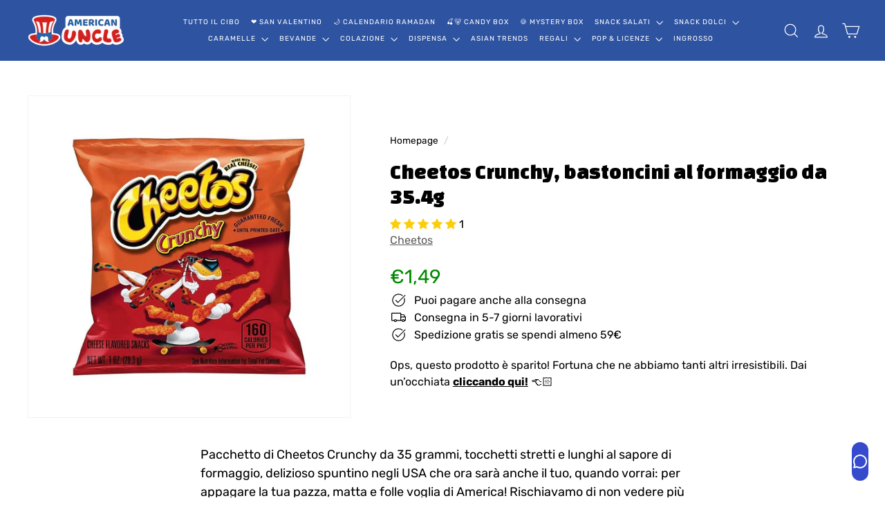

--- FILE ---
content_type: text/css
request_url: https://cdn.shopify.com/s/files/1/0658/5601/2456/files/890.b7f3ed06.storeFrontContainer.4.1.5_10190_182732947798.chunk.css
body_size: 1714
content:
.SkeletonOrder_flits_order_card__oA1Sd{border:1px solid;border-color:var(--borderColor);border-radius:5px;display:block;margin-top:10px;padding:10px;width:100%}.SkeletonOrder_flits_order_status_row__bt9Pf{align-items:center;border-bottom:1px solid;border-color:var(--borderColor);display:flex;justify-content:space-between;padding-bottom:10px}.SkeletonOrder_flits_skeleton_order_box__8AwRE{height:25px;margin:5px;position:relative;width:70px}.SkeletonOrder_flits_skeleton_order_box__8AwRE:after{animation:SkeletonOrder_SkeletonShimmerAnimation__FJoX3 .8s linear infinite alternate;background-color:#dfe3e8;border-radius:4px;bottom:0;content:" "!important;display:block;height:100%;left:0;position:absolute;right:0;top:0;width:100%}.SkeletonOrder_flits_order_detail_row__cpPpe{align-items:center;display:flex;justify-content:space-between;margin-top:10px}.SkeletonOrder_flits_text_right__hLTOw{text-align:right}.SkeletonOrder_flits_order_item_row__NbYkQ{margin-top:10px}.SkeletonOrder_flits_order_item__IMCHW{border:1px solid;border-color:var(--borderColor);border-radius:5px;display:flex;flex-wrap:wrap;margin-bottom:10px;position:relative}.SkeletonOrder_flits_order_item__IMCHW:first-of-type{margin-bottom:0}.SkeletonOrder_flits_item_img__yoYLK{align-items:center;border-right:1px solid;border-color:var(--borderColor);display:flex;height:auto;justify-content:center;min-height:100px;padding:10px;position:relative;text-align:center;width:100px}.SkeletonOrder_flits_item_details__CqGap{padding:10px;width:clac(100% - 100px)}.SkeletonOrder_flits_left__dnegO{float:left}.SkeletonOrder_flits_link__ZTkTB{color:var(--linkColor)!important}.SkeletonOrder_flits_item_title__J5DL7{margin-bottom:10px!important}.SkeletonOrder_flits_item_price__rCP2G{color:var(--contentTextColor)!important}.SkeletonOrder_flits_clearfix__bSDfc:after{clear:both;content:"";display:table}.SkeletonNavigation_flits_skeleton_account_container__u5Gkw{color:var(--contentTextColor);display:block;height:740PX;line-height:1.45;margin:30px auto;max-width:1170px;padding-left:15px;padding-right:15px;position:relative;width:100%}.SkeletonNavigation_flits_skeleton_nav__MccSK{background:#fff;border-radius:5px;float:left;height:auto;position:relative;width:242px}.SkeletonNavigation_flits_skeleton_menu_item__LgVyR{display:block;height:40px;overflow:hidden;padding:10px 15px;position:relative;width:100%}.SkeletonNavigation_flits_skeleton_header__bILHh{background:#fff;display:block;margin-bottom:30px;margin-left:auto;margin-top:15px;padding:10px;width:calc(100% - 250px)}.SkeletonNavigation_flits_skeleton_box_header__bIN2J{height:20px;margin:0 auto;position:relative;width:100%}.SkeletonNavigation_flits_skeleton_box__UM3oN{height:100%;position:relative}.SkeletonNavigation_flits_skeleton_box__UM3oN:after{animation:SkeletonNavigation_SkeletonShimmerAnimation__Zr38T .8s linear infinite alternate;background-color:#dfe3e8;border-radius:4px;bottom:0;content:" "!important;display:block;height:100%;left:0;position:absolute;right:0;top:0;width:100%}.SkeletonNavigation_flits_skeleton_box_1__WGPXy{width:100px}.SkeletonNavigation_flits_skeleton_box_2__9FCL6{width:160px}.SkeletonNavigation_flits_skeleton_box_3__ca89O,.SkeletonNavigation_flits_skeleton_box_4__reYy-{width:120px}.SkeletonNavigation_flits_skeleton_box_5__KOViG{width:105px}.SkeletonNavigation_flits_skeleton_box_6__2rDDI{width:130px}.SkeletonNavigation_flits_skeleton_box_7__5hCJF{width:120px}.SkeletonNavigation_flits_skeleton_box_8__\+Foot{width:190px}.SkeletonNavigation_flits_skeleton_box_9__5n1Ow{width:105px}.SkeletonNavigation_flits_skeleton_box_10__G4o\+j{width:160px}.SkeletonNavigation_flits_skeleton_box_11__7ykqZ{width:100px}@media screen and (max-width:992px){.SkeletonNavigation_flits_skeleton_header__bILHh,.SkeletonNavigation_flits_skeleton_nav__MccSK{width:100%}}@keyframes SkeletonNavigation_SkeletonShimmerAnimation__Zr38T{0%{opacity:.45}to{opacity:.9}}.CountrySelect_flits_country_dropdown__VpdSV{align-items:center;border-left:1px solid;border-color:var(--borderColor);bottom:0;display:flex;height:36px;justify-content:center;padding:0 10px;position:absolute;right:0;width:65px}.CountrySelect_flits_country_flag__7B1Ue{background-image:url(https://cdn.shopify.com/s/files/1/0030/7491/6461/files/flags.svg?v=1646045459)!important;background-repeat:no-repeat!important;background-size:806.25px 643.75px!important;display:inline-flex;height:18.75px!important;left:10px;pointer-events:none;position:absolute;width:25px!important}.CountrySelect_flits_select_row__dNKIB{align-items:center;display:flex;justify-content:space-between;position:absolute;width:100%}.CountrySelect_flits_input__IAcjG{align-items:center;-webkit-appearance:none;appearance:none;background:0 0;border:1px solid;border-color:var(--borderColor);border-radius:5px;color:var(--contentTextColor);cursor:auto;display:flex;font-size:15px;height:36px;justify-content:center;line-height:1.2!important;margin:0;outline:0;padding:8px 30px 8px 8px;position:relative;transition:all .3s ease;vertical-align:initial;width:100%}.CountrySelect_flits_country_dropdown__VpdSV select{opacity:0}.CountrySelect_flits_select_arrow__AoQnI{align-items:center;color:var(--contentTextColor);display:flex;justify-content:center;overflow:hidden;pointer-events:none;position:absolute;right:8px}.NotificationCustomPrompt_flits_width__ND1Fv{border-radius:5px;max-width:436px!important;width:calc(100% - 2.4rem)!important}.NotificationCustomPrompt_flits_bottom_left__Gvm0J{animation-duration:.6s!important;animation-name:NotificationCustomPrompt_bottom-left__2f-qf!important;bottom:0;left:0;position:fixed!important}.NotificationCustomPrompt_flits_bottom_right__bfDzP{animation-duration:.6s!important;animation-name:NotificationCustomPrompt_bottom-right__R\+3Ed!important;bottom:0;position:fixed!important;right:0}.NotificationCustomPrompt_flits_bottom_centered__-IGEI{animation-duration:.6s!important;animation-name:NotificationCustomPrompt_bottom-centered__E7zFZ!important;bottom:0;left:calc(50% - 1.2rem);position:fixed!important;transform:translateX(-50%)!important}.NotificationCustomPrompt_flits_centered__txciE{animation-duration:.6s!important;animation-name:NotificationCustomPrompt_centered__G-pzt!important;left:calc(50% - 1.2rem);position:fixed!important;top:calc(50% - 1.2rem);transform:translate(-50%,-50%)!important}.NotificationCustomPrompt_flits_top_right__Td6yT{animation-duration:.6s!important;animation-name:NotificationCustomPrompt_top-right__P\+Sq7!important;position:fixed!important;right:0;top:0}.NotificationCustomPrompt_flits_top_left__eZgcK{animation-duration:.6s!important;animation-name:NotificationCustomPrompt_top-left__nHJwr!important;left:0;position:fixed!important;top:0}.NotificationCustomPrompt_flits_top_centered__MgPJS{animation-duration:.6s!important;animation-name:NotificationCustomPrompt_top-centered__zx22o!important;left:calc(50% - 1.2rem);position:fixed!important;top:0;transform:translateX(-50%)!important}.NotificationCustomPrompt_flits_description__vLPzD{display:flex}.NotificationCustomPrompt_flits_description_p__HZaGo{font-size:16px!important;line-height:1.45;margin:0!important;text-transform:none!important}.NotificationCustomPrompt_flits_close__Vn3Dm{height:20px!important;width:20px!important}.NotificationCustomPrompt_flits_title_h2__spwHY{font-family:inherit;font-size:18px!important;font-weight:600;line-height:1.45;margin:0!important;text-transform:none!important}.NotificationCustomPrompt_flits_image__2w5DR{height:60px;width:40px!important}.NotificationCustomPrompt_flits_title__jKjwC{display:flex;flex-direction:column;justify-content:space-between;padding:0 20px;width:100%}.NotificationCustomPrompt_flits_title__jKjwC h2{margin:0}.NotificationCustomPrompt_flits_title__jKjwC p{margin:0;margin-top:10px!important}.NotificationCustomPrompt_flits_btn_2__3vBwK{display:flex;flex-wrap:wrap;font-weight:600;gap:10px;justify-content:flex-end;margin-top:20px}.NotificationCustomPrompt_flits_btn_2__3vBwK button{border:none;border-radius:4px;cursor:pointer;font-size:14px;overflow:hidden;padding:6px 20px;text-overflow:ellipsis;white-space:nowrap}.NotificationCustomPrompt_flits_button_later__bRs5j{background-color:#fff;border:1px solid #dadce0!important;color:#3475e0}.NotificationCustomPrompt_flits_button_subscribe__-T2bI{background-color:#000;color:#fff}@media screen and (max-width:767px){.NotificationCustomPrompt_flits_title_h2__spwHY{font-size:16px!important}.NotificationCustomPrompt_flits_description_p__HZaGo{font-size:14px!important}.NotificationCustomPrompt_flits_btn_2__3vBwK button{font-size:12px!important}}@media screen and (max-width:450px){.NotificationCustomPrompt_flits_title_h2__spwHY{font-size:14px!important}.NotificationCustomPrompt_flits_description_p__HZaGo{font-size:12px!important}}@keyframes NotificationCustomPrompt_bottom-left__2f-qf{0%{bottom:-100%;opacity:0}to{bottom:0;opacity:1}}@keyframes NotificationCustomPrompt_bottom-right__R\+3Ed{0%{bottom:-100%;opacity:0}to{bottom:0;opacity:1}}@keyframes NotificationCustomPrompt_bottom-centered__E7zFZ{0%{bottom:-100%;opacity:0}to{bottom:0;opacity:1}}@keyframes NotificationCustomPrompt_centered__G-pzt{0%{opacity:0;top:100%}to{opacity:1;top:50%}}@keyframes NotificationCustomPrompt_top-left__nHJwr{0%{opacity:0;top:-100%}to{opacity:1;top:0}}@keyframes NotificationCustomPrompt_top-right__P\+Sq7{0%{opacity:0;top:-100%}to{opacity:1;top:0}}@keyframes NotificationCustomPrompt_top-centered__zx22o{0%{opacity:0;top:-100%}to{opacity:1;top:0}}.react-responsive-modal-root{bottom:0;left:0;position:fixed;right:0;top:0;z-index:1000}.react-responsive-modal-overlay{background:#00000080;bottom:0;left:0;position:fixed;right:0;top:0;z-index:-1}.react-responsive-modal-container{height:100%;outline:0;overflow-x:hidden;overflow-y:auto;text-align:center}.react-responsive-modal-containerCenter:after{content:"";display:inline-block;height:100%;vertical-align:middle;width:0}.react-responsive-modal-modal{background:#fff;box-shadow:0 12px 15px 0 #00000040;display:inline-block;margin:1.2rem;max-width:800px;overflow-y:auto;padding:1.2rem;position:relative;text-align:left;vertical-align:middle}.react-responsive-modal-closeButton{background-color:initial;border:none;cursor:pointer;display:flex;padding:0;position:absolute;right:14px;top:14px}.react-responsive-modal-container,.react-responsive-modal-modal,.react-responsive-modal-overlay{animation-fill-mode:forwards!important}@keyframes react-responsive-modal-overlay-in{0%{opacity:0}to{opacity:1}}@keyframes react-responsive-modal-overlay-out{0%{opacity:1}to{opacity:0}}@keyframes react-responsive-modal-modal-in{0%{opacity:0;transform:scale(.96)}to{opacity:1;transform:scale(100%)}}@keyframes react-responsive-modal-modal-out{0%{opacity:1;transform:scale(100%)}to{opacity:0;transform:scale(.96)}}.WidgetIOSCustomPrompt_flits_width__8lJbc{background:#101828;border-radius:8px;max-width:405px!important;padding:12px;width:calc(100% - 2.4rem)!important}.WidgetIOSCustomPrompt_flits_bottom_left__l6W0\+{bottom:0;left:0;position:fixed!important}.WidgetIOSCustomPrompt_flits_bottom_right__gCcaA{bottom:0;position:fixed!important;right:0}.WidgetIOSCustomPrompt_flits_bottom_centered__l7AVn{animation-duration:.6s!important;animation-name:WidgetIOSCustomPrompt_bottom-centered__-9KU5!important;bottom:0;left:calc(50% - 1.2rem);position:fixed!important;transform:translateX(-50%)!important}.WidgetIOSCustomPrompt_flits_centered__n0v9n{left:50%;position:fixed!important;top:calc(50% - 1.2rem);transform:translate(-50%,-50%)!important}.WidgetIOSCustomPrompt_flits_top_right__NXYR6{position:fixed!important;right:0;top:0}.WidgetIOSCustomPrompt_flits_top_left__AMACh{left:0;position:fixed!important;top:0}.WidgetIOSCustomPrompt_flits_top_centered__MFap0{left:calc(50% - 1.2rem);position:fixed!important;top:0;transform:translateX(-50%)!important}.WidgetIOSCustomPrompt_flits_description__i8HXN{display:flex}.WidgetIOSCustomPrompt_flits_image__mT-oj{height:60px;width:60px}.WidgetIOSCustomPrompt_flits_title__u3YGG{display:flex;flex-direction:column;justify-content:space-between;width:100%}.WidgetIOSCustomPrompt_flits_title__u3YGG h2{margin:0}.WidgetIOSCustomPrompt_flits_title__u3YGG p{margin:10px 0 0}img{height:auto;max-width:100%}.WidgetIOSCustomPrompt_flits_description_p__nTjk2{color:inherit!important;font-size:16px!important;line-height:1.45;margin:0!important;text-transform:none!important}.WidgetIOSCustomPrompt_flits_title_h2__QkBN5{color:inherit!important;font-family:inherit;font-size:18px!important;font-weight:600;line-height:1.45;margin:0!important;text-transform:none!important}.WidgetIOSCustomPrompt_flits_btn_2__FCq5z{display:flex;flex-wrap:wrap;font-weight:600;gap:10px;justify-content:flex-end;margin-top:20px}.WidgetIOSCustomPrompt_flits_btn_2__FCq5z button{border-radius:4px;cursor:pointer;font-size:14px;overflow:hidden;padding:6px 20px;text-overflow:ellipsis;white-space:nowrap}.WidgetIOSCustomPrompt_flits_button_later__aY6oo{background-color:#fff;border:none;color:#000}.WidgetIOSCustomPrompt_flits_button__hbV5k{right:12px!important;top:8px!important}.WidgetIOSCustomPrompt_flits_button_subscribe__HGl6u{background-color:#000;color:#fff}.WidgetIOSCustomPrompt_flits_close__2RGt1{color:#fff;height:20px!important;width:20px!important}@media screen and (max-width:767px){.WidgetIOSCustomPrompt_flits_title_h2__QkBN5{font-size:16px!important}.WidgetIOSCustomPrompt_flits_description_p__nTjk2{font-size:14px!important}.WidgetIOSCustomPrompt_flits_btn_2__FCq5z button{font-size:12px!important}}@keyframes WidgetIOSCustomPrompt_bottom-centered__-9KU5{0%{bottom:-100%;opacity:0}to{bottom:0;opacity:1}}@media screen and (max-width:410px){.WidgetIOSCustomPrompt_flits_btn_2__FCq5z{justify-content:center}}

--- FILE ---
content_type: text/css
request_url: https://cdn.shopify.com/s/files/1/0658/5601/2456/files/9278.c959bd62.storeFrontContainer.4.1.5_10190_182732947798.chunk.css
body_size: 3874
content:
.ModalInputField_flits_popup_mb_15__r2DyJ{margin-bottom:15px!important}.ModalInputField_flits_col_md_6__r5onl,.ModalInputField_flits_col_sm_12__VkQrW,.ModalInputField_flits_col_sm_6__SOGoP{min-height:1px;padding-left:15px;padding-right:15px;position:relative}.ModalInputField_flits_input_wrap__h-Sjk{position:relative;width:100%}.ModalInputField_flits_input_icon__yT9VS{align-items:center;border-right:1px solid;border-color:var(--borderColor);bottom:0;color:var(--contentTextColor);display:flex;height:36px;justify-content:center;left:0;position:absolute;width:36px;z-index:1}.ModalInputField_flits_input__Z2Iu6[type=text]{align-items:center;-webkit-appearance:none;-moz-appearance:none;appearance:none;background:0 0!important;border:1px solid;border-color:var(--borderColor);border-radius:7px;color:var(--contentTextColor)!important;cursor:text;display:flex;font-size:16px;font-style:normal;font-weight:400;height:36px;justify-content:center;line-height:1.2!important;margin:0!important;outline:0;padding:8px 8px 8px 44px;position:relative;text-align:left;transition:all .3s ease;vertical-align:initial;width:100%}.ModalInputField_flits_form_alert__3tT69{color:#d20000;font-size:12px;position:relative}.ModalInputField_flits_error_icon__Qh6dQ:before{content:"*"}.ModalInputField_flits_adjust_width__lMZzf{width:100%!important}@media screen and (min-width:768px){.ModalInputField_flits_col_sm_12__VkQrW,.ModalInputField_flits_col_sm_6__SOGoP{float:left;width:50%}.ModalInputField_flits_col_sm_12__VkQrW{width:100%}}@media screen and (min-width:992px){.ModalInputField_flits_col_md_6__r5onl{width:50%}}.FlitsLabel_flits_input_label__W2pJi{color:var(--contentTextColor);cursor:auto;display:block;font-family:Assistant,sans-serif;font-size:15px;font-weight:400;margin-bottom:3px;margin-left:0;position:relative;text-align:left;text-transform:capitalize}.FlitsLabel_flits_require_sign__onoyW{color:red}.ModalReason_flits_col_md_12__oN18U{min-height:1px;padding-left:15px;padding-right:15px;position:relative}.ModalReason_flits_popup_mb_15__gB2dA{margin-bottom:15px!important}.ModalReason_flits_input_wrap__oXE4e{position:relative;width:100%}.ModalReason_flits_select_row__e-Oys{align-items:center;display:flex;justify-content:space-between;position:relative;width:100%}.ModalReason_flits_input__zpauM{align-items:center;-webkit-appearance:none;-moz-appearance:none;appearance:none;background:0 0;border:1px solid;border-color:var(--borderColor);border-radius:5px;color:var(--contentTextColor);cursor:auto;display:flex;font-size:15px;height:36px;justify-content:center;line-height:1.2!important;margin:0;outline:0;padding:8px 30px 8px 8px;position:relative;transition:all .3s ease;vertical-align:initial;width:100%}.ModalReason_flits_select_arrow__miYA4{align-items:center;display:flex;justify-content:center;overflow:hidden;pointer-events:none;position:absolute;right:8px}.ModalReason_flits_form_alert__bhNuX{color:#d20000;font-size:12px;position:relative}.ModalReason_flits_error_icon__\+HDip:before{content:"*"}.ModalMessage_flits_col_md_12__1vKa9{min-height:1px;padding-left:15px;padding-right:15px;position:relative}.ModalMessage_flits_popup_mb_15__HiZqY{margin-bottom:15px!important}.ModalMessage_flits_input_wrap__bxM4O{position:relative;width:100%}.ModalMessage_flits_form_message__FOZF-{align-items:center;-webkit-appearance:none;-moz-appearance:none;appearance:none;background:0 0!important;border:1px solid;border-color:var(--borderColor);border-radius:7px;color:var(--contentTextColor)!important;cursor:text;display:flex;font-size:16px;font-style:normal;font-weight:400;height:36px;height:auto;justify-content:center;line-height:1.2!important;margin:0!important;outline:0;padding:8px;position:relative;text-align:left;transition:all .3s ease;vertical-align:initial;width:100%}.ModalMessage_flits_text_count__\+IxjL{bottom:-18px;color:#656565;font-size:12px;position:absolute;right:0}.ModalMessage_flits_form_alert__Arzv4{color:#d20000;font-size:12px;position:relative}.ModalMessage_flits_error_icon__YL41v:before{content:"*"}.ModalContact_flits_popup_mb_15__khKT5{margin-bottom:15px!important}.ModalContact_flits_col_md_6__ovai3,.ModalContact_flits_col_sm_12__fGQIS,.ModalContact_flits_col_sm_6__jC9fO{min-height:1px;padding-left:15px;padding-right:15px;position:relative}.ModalContact_flits_input_wrap__6rV9\+{position:relative;width:100%}.ModalContact_flits_input_icon__vYGIP{align-items:center;border-right:1px solid;border-color:var(--borderColor);bottom:0;color:var(--contentTextColor);display:flex;height:36px;justify-content:center;left:0;position:absolute;width:36px;z-index:1}.ModalContact_flits_input__CC-A9[type=text]{align-items:center;-webkit-appearance:none;-moz-appearance:none;appearance:none;background:0 0!important;border:none;border-radius:7px;color:var(--contentTextColor)!important;cursor:text;display:flex;font-size:16px;font-style:normal;font-weight:400;height:36px;justify-content:center;line-height:1.2!important;margin:0!important;outline:0;padding:8px 8px 8px 44px;text-align:left;transition:all .3s ease;vertical-align:initial;width:100%}.ModalContact_flits_input__CC-A9[type=text]:disabled{background:0 0;border-color:var(--borderColor);cursor:not-allowed;opacity:.9}.ModalContact_flits_country_code_textbox__u90z0{border:0;border-radius:0;bottom:0;left:0;position:absolute;width:50px}.ModalContact_flits_country_code_textbox__u90z0:disabled{background:0 0!important;cursor:auto!important;opacity:1!important}.ModalContact_flits_input__CC-A9[type=tel]{align-items:center;-webkit-appearance:none;-moz-appearance:none;appearance:none;background:0 0!important;border:1px solid;border-color:var(--borderColor);border-radius:7px;color:var(--contentTextColor)!important;cursor:text;display:flex;font-size:16px;font-style:normal;font-weight:400;height:36px;justify-content:center;line-height:1.2!important;margin:0!important;outline:0;padding:8px 72px 8px 8px;position:relative;text-align:left;transition:all .3s ease;vertical-align:initial;width:100%}.ModalContact_flits_form_alert__Mt5Yu{color:#d20000;font-size:12px;position:relative}.ModalContact_flits_error_icon__m4ly8:before{content:"*"}@media screen and (min-width:768px){.ModalContact_flits_col_sm_12__fGQIS,.ModalContact_flits_col_sm_6__jC9fO{float:left;width:50%}.ModalContact_flits_col_sm_12__fGQIS{width:100%}}@media screen and (min-width:992px){.ModalContact_flits_col_md_6__ovai3{width:50%}}.CountrySelect_flits_country_dropdown__VpdSV{align-items:center;border-left:1px solid;border-color:var(--borderColor);bottom:0;display:flex;height:36px;justify-content:center;padding:0 10px;position:absolute;right:0;width:65px}.CountrySelect_flits_country_flag__7B1Ue{background-image:url(https://cdn.shopify.com/s/files/1/0030/7491/6461/files/flags.svg?v=1646045459)!important;background-repeat:no-repeat!important;background-size:806.25px 643.75px!important;display:inline-flex;height:18.75px!important;left:10px;pointer-events:none;position:absolute;width:25px!important}.CountrySelect_flits_select_row__dNKIB{align-items:center;display:flex;justify-content:space-between;position:absolute;width:100%}.CountrySelect_flits_input__IAcjG{align-items:center;-webkit-appearance:none;appearance:none;background:0 0;border:1px solid;border-color:var(--borderColor);border-radius:5px;color:var(--contentTextColor);cursor:auto;display:flex;font-size:15px;height:36px;justify-content:center;line-height:1.2!important;margin:0;outline:0;padding:8px 30px 8px 8px;position:relative;transition:all .3s ease;vertical-align:initial;width:100%}.CountrySelect_flits_country_dropdown__VpdSV select{opacity:0}.CountrySelect_flits_select_arrow__AoQnI{align-items:center;color:var(--contentTextColor);display:flex;justify-content:center;overflow:hidden;pointer-events:none;position:absolute;right:8px}.OrderCard_flits_order_card__KFuSm{border:1px solid;border-color:var(--borderColor);border-radius:5px;display:block;margin-top:10px;padding:10px;width:100%}.OrderCard_flits_order_card__KFuSm:first-of-type{margin:0}.SkeletonOrder_flits_order_card__oA1Sd{border:1px solid;border-color:var(--borderColor);border-radius:5px;display:block;margin-top:10px;padding:10px;width:100%}.SkeletonOrder_flits_order_status_row__bt9Pf{align-items:center;border-bottom:1px solid;border-color:var(--borderColor);display:flex;justify-content:space-between;padding-bottom:10px}.SkeletonOrder_flits_skeleton_order_box__8AwRE{height:25px;margin:5px;position:relative;width:70px}.SkeletonOrder_flits_skeleton_order_box__8AwRE:after{animation:SkeletonOrder_SkeletonShimmerAnimation__FJoX3 .8s linear infinite alternate;background-color:#dfe3e8;border-radius:4px;bottom:0;content:" "!important;display:block;height:100%;left:0;position:absolute;right:0;top:0;width:100%}.SkeletonOrder_flits_order_detail_row__cpPpe{align-items:center;display:flex;justify-content:space-between;margin-top:10px}.SkeletonOrder_flits_text_right__hLTOw{text-align:right}.SkeletonOrder_flits_order_item_row__NbYkQ{margin-top:10px}.SkeletonOrder_flits_order_item__IMCHW{border:1px solid;border-color:var(--borderColor);border-radius:5px;display:flex;flex-wrap:wrap;margin-bottom:10px;position:relative}.SkeletonOrder_flits_order_item__IMCHW:first-of-type{margin-bottom:0}.SkeletonOrder_flits_item_img__yoYLK{align-items:center;border-right:1px solid;border-color:var(--borderColor);display:flex;height:auto;justify-content:center;min-height:100px;padding:10px;position:relative;text-align:center;width:100px}.SkeletonOrder_flits_item_details__CqGap{padding:10px;width:clac(100% - 100px)}.SkeletonOrder_flits_left__dnegO{float:left}.SkeletonOrder_flits_link__ZTkTB{color:var(--linkColor)!important}.SkeletonOrder_flits_item_title__J5DL7{margin-bottom:10px!important}.SkeletonOrder_flits_item_price__rCP2G{color:var(--contentTextColor)!important}.SkeletonOrder_flits_clearfix__bSDfc:after{clear:both;content:"";display:table}.OrderStatus_flits_order_status_row__DjRZk{align-items:center;border-bottom:1px solid;border-color:var(--borderColor);display:flex;justify-content:space-between;padding-bottom:10px}.OrderStatus_flits_label__CeKJr{color:var(--contentTextColor)!important;display:inline-block;font-size:15px;font-weight:400;margin:0}.OrderStatus_flits_text_right__EOW7e{text-align:right}.OrderStatus_flits_value__Az-FF{color:var(--contentTextColor)!important;font-weight:700;margin:0}.OrderStatus_flits_order_detail_row__tzhoi{align-items:center;display:flex;justify-content:space-between;margin-top:10px}@media screen and (max-width:468px){.OrderStatus_flits_order_detail_row__tzhoi,.OrderStatus_flits_order_status_row__DjRZk{align-items:flex-start!important;flex-direction:column!important}.OrderStatus_flits_text_right__EOW7e{text-align:left}}.tippy-box[data-animation=fade][data-state=hidden]{opacity:0}[data-tippy-root]{max-width:calc(100vw - 10px)}.tippy-box{background-color:#333;border-radius:4px;color:#fff;font-size:14px;line-height:1.4;outline:0;position:relative;transition-property:transform,visibility,opacity;white-space:normal}.tippy-box[data-placement^=top]>.tippy-arrow{bottom:0}.tippy-box[data-placement^=top]>.tippy-arrow:before{border-top-color:initial;border-width:8px 8px 0;bottom:-7px;left:0;transform-origin:center top}.tippy-box[data-placement^=bottom]>.tippy-arrow{top:0}.tippy-box[data-placement^=bottom]>.tippy-arrow:before{border-bottom-color:initial;border-width:0 8px 8px;left:0;top:-7px;transform-origin:center bottom}.tippy-box[data-placement^=left]>.tippy-arrow{right:0}.tippy-box[data-placement^=left]>.tippy-arrow:before{border-left-color:initial;border-width:8px 0 8px 8px;right:-7px;transform-origin:center left}.tippy-box[data-placement^=right]>.tippy-arrow{left:0}.tippy-box[data-placement^=right]>.tippy-arrow:before{border-right-color:initial;border-width:8px 8px 8px 0;left:-7px;transform-origin:center right}.tippy-box[data-inertia][data-state=visible]{transition-timing-function:cubic-bezier(.54,1.5,.38,1.11)}.tippy-arrow{color:#333;height:16px;width:16px}.tippy-arrow:before{border-color:#0000;border-style:solid;content:"";position:absolute}.tippy-content{padding:5px 9px;position:relative;z-index:1}.OrderLineItem_flits_order_item_row__aZRE-{margin-top:10px}.OrderLineItem_flits_order_item__HGbCS{border:1px solid;border-color:var(--borderColor);border-radius:5px;display:flex;flex-wrap:wrap;margin-bottom:10px;position:relative}.OrderLineItem_flits_item_img__P2jGQ{align-items:center;border-right:1px solid;border-color:var(--borderColor);display:flex;height:auto;justify-content:center;min-height:100px;padding:10px;position:relative;text-align:center;width:100px}.OrderLineItem_flits_item_img__P2jGQ a{align-items:center;cursor:auto;display:flex;height:100%;justify-content:center;line-height:0;position:relative;text-decoration:none;width:100%}.OrderLineItem_flits_badge__PcUO2{align-items:center;border-radius:50%;color:var(--contentTextColor)!important;display:flex;font-size:11px;font-weight:700;height:22px;justify-content:center;line-height:1;margin:0;position:absolute;right:5px;top:5px;width:22px}.OrderLineItem_flits_badge_primary__hTtqc{background:var(--badgeBGColor);color:var(--badgeTextColor)!important}.OrderLineItem_flits_item_details__fDZmr{padding:10px;width:calc(100% - 100px)}.OrderLineItem_flits_item_img__P2jGQ img{border:0;max-height:100%;max-width:100%}.OrderLineItem_flits_left__WB1Qf{float:left}.OrderLineItem_flits_item_title__0jTyc{display:inline-block;margin-bottom:10px!important}.OrderLineItem_flits_link__ekD\+4{color:#cd201a!important;cursor:pointer;text-decoration:none}.OrderLineItem_flits_item_price__qKJu-{color:var(--contentTextColor)!important;margin:0}.OrderLineItem_flits_ribbion_overlay__8ZuYN{height:100%;left:0;overflow:hidden;pointer-events:none;position:absolute;top:0;transition:width .4s ease,height .4s ease;width:100%;z-index:1}.OrderLineItem_flits_bottom_full__rcqrt{bottom:0;color:var(--contentTextColor)!important;left:0;margin:0;position:absolute;text-align:center;width:100%}.OrderLineItem_flits_ribbion__Zm4Oa{background:#ed1b24;color:#fff!important;font-size:10px;font-weight:700;line-height:normal;margin:0;padding:3px 6px;text-align:center;text-transform:uppercase}.OrderLineItem_flits_ribbion__Zm4Oa:before{right:100%}.OrderLineItem_flits_ribbion__Zm4Oa:after,.OrderLineItem_flits_ribbion__Zm4Oa:before{background:inherit;content:"";height:100%;margin:0 -1px;min-width:55px;position:absolute;top:0;width:100%}.OrderLineItem_flits_ribbion__Zm4Oa:after{left:100%}@media screen and (max-width:408px){.OrderLineItem_flits_item_img__P2jGQ{border-bottom:1px solid;border-right:0;border-color:var(--borderColor);width:100%}.OrderLineItem_flits_order_item__HGbCS{flex-direction:column}.OrderLineItem_flits_item_img__P2jGQ img{max-width:100px}.OrderLineItem_flits_item_details__fDZmr{width:100%}}.OrderActionItem_flits_text_right__Ev-up{text-align:right}.OrderActionItem_flits_contact_us_btn_div__EMUEz{display:inline-block;position:relative}.OrderActionItem_flits_contact_us_tooltip__wYLds{border-radius:10px;bottom:44px;box-shadow:0 0 7px #cce5ff;color:#125292;cursor:default;display:none;font-size:13px;font-weight:400;left:0;line-height:1.5;margin-top:20px;padding:15px 25px;position:absolute;text-align:center;text-decoration:none;width:235px;z-index:100}.OrderActionItem_flits_tooltip_active__U8g5m{display:inline-block}.OrderActionItem_flits_notify_close__0HdrW{cursor:pointer!important;font-size:15px;font-weight:700;line-height:1;margin:0;position:absolute;right:9px;top:5px}.OrderActionItem_flits_notify_msg__4-uRX{color:#125292!important;margin:0}.OrderActionItem_flits_contact_us_tooltip__wYLds{background:#cce5ff;border:1px solid #5184b7}.OrderActionItem_flits_contact_us_tooltip_arrow__ZP67-{bottom:-15.9px;display:block!important;height:16px;left:0;overflow:hidden;position:absolute;width:100%}.OrderActionItem_flits_contact_us_tooltip_arrow__ZP67-:after{background:#cce5ff;border:1px solid #5184b7;box-shadow:6px 5px 9px -9px #cce5ff,5px 6px 9px -9px #cce5ff;content:"";height:25px;left:45px;position:absolute;top:-20px;transform:rotate(45deg);width:25px}@media screen and (max-width:450px){.OrderActionItem_flits_contact_us_tooltip__wYLds{left:-25px;max-width:245px;min-width:150px;right:0;width:auto}.OrderActionItem_flits_contact_us_tooltip_arrow__ZP67-:after{left:0;margin:auto;right:0}}.ContactUsButton_flits_button__6Yk3B{background:#e0e1e2 none;border:none;border-radius:5px;color:#0009;cursor:pointer;display:inline-block;font-family:Lato,Helvetica Neue,Arial,Helvetica,sans-serif;font-size:14px;font-style:normal;font-weight:700;line-height:14px;margin:0 0 0 3.5px;min-height:14px;outline:0;padding:10px 20px;text-align:center;text-decoration:none;text-shadow:none;text-transform:none;-webkit-user-select:none;user-select:none;vertical-align:initial;will-change:"";-webkit-tap-highlight-color:transparent;transition:all .3s}.ContactUsButton_flits_secondary_btn__hDS5B{background:0 0;border:1px solid var(--secondaryButtonBGColor);color:var(--secondaryButtonTextColor)}.ContactUsButton_flits_secondary_btn__hDS5B:hover{background:var(--secondaryButtonBGColor)!important;border:1px solid var(--secondaryButtonBGColor)!important;color:var(--primaryButtonTextColor)!important}.SecondaryButton_flits_button__LJxQy{background:#e0e1e2 none;border:none;border-radius:5px;color:#0009;cursor:pointer;display:inline-block;font-family:Lato,Helvetica Neue,Arial,Helvetica,sans-serif;font-size:14px;font-style:normal;font-weight:700;line-height:14px;margin:0 0 0 3.5px;min-height:14px;outline:0;padding:10px 20px;text-align:center;text-decoration:none;text-shadow:none;text-transform:none;-webkit-user-select:none;user-select:none;vertical-align:initial;will-change:"";-webkit-tap-highlight-color:transparent;transition:all .3s}.SecondaryButton_flits_secondary_btn__Y\+8Wy{background:0 0;border:1px solid var(--secondaryButtonBGColor);color:var(--secondaryButtonTextColor)}.SecondaryButton_flits_mt_10__0-K\+e{margin-top:10px!important}.SecondaryButton_flits_secondary_btn__Y\+8Wy:hover{background:var(--secondaryButtonBGColor)!important;border:1px solid var(--secondaryButtonBGColor)!important;color:var(--primaryButtonTextColor)!important}.PrimaryButton_flits_button__8S0VB{background:#e0e1e2 none;border:none;border-radius:5px;color:#0009;cursor:pointer;display:inline-block;font-family:Lato,Helvetica Neue,Arial,Helvetica,sans-serif;font-size:14px;font-style:normal;font-weight:700;line-height:14px;margin:0 0 0 3.5px;min-height:14px;outline:0;padding:10px 20px;text-align:center;text-decoration:none;text-shadow:none;text-transform:none;-webkit-user-select:none;user-select:none;vertical-align:initial;will-change:"";-webkit-tap-highlight-color:transparent;transition:all .3s}.PrimaryButton_flits_primary_btn__heYz5{background:var(--primaryButtonBGColor);border:1px solid var(--primaryButtonBGColor);color:var(--primaryButtonTextColor)}.PrimaryButton_flits_primary_btn__heYz5:disabled,.PrimaryButton_flits_primary_btn__heYz5:hover{background:var(--primaryButtonHoverBGColor)!important;border:1px solid var(--primaryButtonHoverBGColor)!important;color:var(--primaryButtonTextColor)!important}.PrimaryButton_flits_mt_10__8v08p{margin-top:10px!important}.SuccessSnackBar_flits_snackbar_popup_box__hViNg{background:#fff;border-radius:10px;box-shadow:0 2px 5px #00000029,0 2px 10px #0000001f;padding:40px 15px;text-align:center;width:280px}.SuccessSnackBar_flits_snackbar_header__O91DA{margin-bottom:20px}.SuccessSnackBar_flits_snackbar_header__O91DA svg{width:50px}.SuccessSnackBar_flits_snackbar_body__fEnFG{color:var(--contentTextColor);font-size:14px}.SuccessSnackBar_flits_wls_snackbar__GFnzw{background:#e1e1e1;background:#fff;border:1px solid var(--ALERT_SUCCESS);color:#000;width:100%}.SuccessSnackBar_flits_wls_snackbar_header__qZvXS{align-items:center;background:var(--ALERT_SUCCESS);color:#fff;display:flex;font-size:14px;font-weight:700;padding:10px 20px}.SuccessSnackBar_flits_wls_snackbar_body__uI\+c0{align-items:center;display:flex;padding:10px}.SuccessSnackBar_flits_wls_snackbar_product_img__KPcIJ{background-position:50%;background-repeat:no-repeat;background-size:contain;display:block!important;flex:1 0 55px;height:55px;max-height:50px;max-width:55px;width:55px}.SuccessSnackBar_flits_wls_snackbar_product_name__NxQyC{color:#000;font-weight:400;overflow-wrap:anywhere;padding-left:5px;text-transform:capitalize}@media screen and (max-width:640px){.SuccessSnackBar_flits_wls_snackbar_product_name__NxQyC{white-space:inherit}}.OrderItemDetailed_flits_order_details_summary__4lH09{border-top:1px solid;border-color:var(--borderColor);margin-top:10px}.OrderItemDetailed_flits_address_section__dvTZg{display:flex;flex-wrap:wrap;margin-top:10px}.OrderItemDetailed_flits_address_box__homaQ{padding:10px;width:50%}.OrderItemDetailed_flits_address_box__homaQ:first-of-type{border-right:1px solid;border-color:var(--borderColor);padding:10px}.OrderItemDetailed_flits_order_cost_breakup__kwHSV{border-top:1px solid;border-color:var(--borderColor);margin-top:10px;padding:10px}.OrderItemDetailed_flits_order_details_summary__4lH09 p,.OrderItemDetailed_flits_title__Qf\+aO{color:var(--contentTextColor)!important;margin:0}.OrderItemDetailed_flits_title__Qf\+aO{font-size:16px;font-weight:700;margin-bottom:5px!important}.OrderItemDetailed_flits_order_row__ShZBv{align-items:center;display:flex;justify-content:space-between}.OrderItemDetailed_flits_label__5xUsY{color:var(--contentTextColor)!important;display:inline-block;font-size:15px;font-weight:400;margin-bottom:5px;overflow:hidden;text-overflow:ellipsis}.OrderItemDetailed_flits_value__Sdzc8{color:var(--contentTextColor)!important;font-weight:700;margin:0}.OrderItemDetailed_flits_order_grand_total__LkC0W{border-top:1px solid;border-color:var(--borderColor);margin-top:10px;padding-top:10px}@media screen and (max-width:767px){.OrderItemDetailed_flits_address_section__dvTZg{display:inline;display:initial}.OrderItemDetailed_flits_address_box__homaQ:first-of-type{border-right:initial;border-color:initial}.OrderItemDetailed_flits_address_box__homaQ{width:auto}}.ContactUsModal_flits_modal__X-DLS{background:#fff;border-radius:5px;line-height:1.5;margin:70px 15px 30px!important;overflow:visible!important;padding:20px!important;position:relative;transition:all 5s ease-in-out;width:auto}.ContactUsModal_flits_popup_icon_text__mksai{align-items:center;box-sizing:border-box;display:flex;flex-direction:column;justify-content:center;margin:auto auto 20px;text-align:center;width:100%}.ContactUsModal_flits_h3__HxzmB{line-height:1.2}.ContactUsModal_flits_close_button__aCaXo{color:#000!important;cursor:pointer!important;font-family:monospace!important;font-size:30px!important;height:19px!important;position:absolute!important;right:9px;top:5px;width:22px!important}.ContactUsModal_flits_popup_icon__sh1Ho{align-items:center;background:var(--primaryButtonBGColor)!important;border-radius:100px;box-shadow:0 0 8px #5fbeaa6e;display:flex;height:70px;justify-content:center;position:absolute;text-align:center;top:-35px;width:70px}.ContactUsModal_flits_popup_icon__sh1Ho svg{height:50px;width:50px}.ContactUsModal_flits_popup_text__BXdKT{margin-top:25px;text-align:center}.ContactUsModal_flits_popup_header_title__zpolY{color:#656565;color:var(--contentTextColor,#656565);font-size:22px;margin:auto}.ContactUsModal_flits_popup_header_sub_text__9LrzM{color:#656565;color:var(--contentTextColor,#656565);margin:10px 0 0}.ContactUsModal_flits_contact_form__DXOIc{margin:0!important}.ContactUsModal_flits_row__sxbQj{margin-left:-15px;margin-right:-15px}.ContactUsModal_flits_row__sxbQj:after,.ContactUsModal_flits_row__sxbQj:before{content:" ";display:table}.ContactUsModal_flits_row__sxbQj:after{clear:both}.ContactUsModal_flits_input__mn9eS{align-items:center;-webkit-appearance:none;-moz-appearance:none;appearance:none;background:var(--primaryButtonBGColor);border:none;border:1px solid var(--primaryButtonBGColor);border-radius:50px;color:var(--primaryButtonTextColor);cursor:pointer;display:flex;font-weight:700;justify-content:center;margin:auto;min-width:120px;outline:0;padding:8px 10px;position:relative;text-transform:uppercase;transition:all .3s ease;vertical-align:initial;width:auto}.ContactUsModal_flits_input__mn9eS:hover{background:var(--primaryButtonHoverBGColor)!important;border:1px solid var(--primaryButtonHoverBGColor)!important;color:var(--primaryButtonTextColor)!important}@media screen and (min-width:700px){.ContactUsModal_flits_modal__X-DLS{margin:70px auto 0!important;max-width:680px!important}}.MyOrderContentWrapper_flits_tab_box_body__W7xYD{height:100%;padding:0 10px}.MyOrderContentWrapper_flits_order_list_container__LSHEe{animation:MyOrderContentWrapper_flitsFadeIn__tkzCo .7s}@media screen and (max-width:992px){.MyOrderContentWrapper_flits_tab_box_body__W7xYD{padding:10px}}@keyframes MyOrderContentWrapper_flitsFadeIn__tkzCo{0%{opacity:0}to{opacity:1}}.FormSubmitModal_flits_modal__oQuDw{background:#fff;border-radius:5px;margin:70px 15px 30px!important;overflow:hidden!important;padding:20px!important;position:relative;transition:all 5s ease-in-out;width:auto}.FormSubmitModal_flits_close_button__v\+wVj{color:#000!important;cursor:pointer!important;font-family:monospace!important;font-size:30px!important;height:19px!important;position:absolute!important;right:9px;top:5px;width:22px!important}.FormSubmitModal_flits_success_popup_bg__mI\+YD{bottom:0;height:100%;left:0;position:absolute;right:0;top:0;width:100%}.FormSubmitModal_flits_paper_plane__LVKhd{opacity:.3;position:absolute}.FormSubmitModal_flits_paper_plane_2__gjuH2{bottom:-21px;left:12px;transform:rotate(-15deg)}.FormSubmitModal_flits_paper_plane_1__-JCKH{right:51px;top:20px;transform:rotate(-20deg)}.FormSubmitModal_flits_bg_bubble__lfHtC{background:#c3c3c3;border-radius:100%;display:none;opacity:.2;position:absolute}.FormSubmitModal_flits_bubble_1__55GVZ{height:50px;left:20px;top:-10px;width:50px}.FormSubmitModal_flits_bubble_2__rMRRE{height:100px;right:47px;top:-49px;width:100px}.FormSubmitModal_flits_bubble_3__pxqu8{bottom:-63px;height:100px;left:29px;width:100px}.FormSubmitModal_flits_bubble_4__r\+baL{bottom:8px;height:80px;right:60px;width:80px}.FormSubmitModal_flits_form_success__avizw{position:relative}.FormSubmitModal_flits_form_success_icon__8cyxI{display:block;line-height:1.5;margin-left:auto;margin-right:auto;margin-top:30px;position:relative;text-align:center;width:100px}.FormSubmitModal_flits_form_success_icon__8cyxI svg{height:100px;width:100px}.FormSubmitModal_flits_popup_message__SD8SB{color:#2d2626;font-size:15px;letter-spacing:.5px;line-height:1.5;margin:0;text-align:center}.FormSubmitModal_flits_popup_message_1__0adGw{font-size:20px;font-weight:600;margin-bottom:7px}.FormSubmitModal_flits_contactus_success_btn__TkjCv{align-items:center;background:#009960!important;border:none;border:1px solid #009960!important;border-radius:50px;color:#fff;cursor:pointer;display:flex;font-size:13.33px;font-weight:700;justify-content:center;margin:15px auto auto;min-width:120px;outline:0;padding:8px 10px;padding:8px 10px!important;position:relative;text-transform:uppercase;transition:all .3s ease;vertical-align:initial;width:auto}@media screen and (min-width:520px){.FormSubmitModal_flits_modal__oQuDw{margin:70px auto 0!important;max-width:500px!important}}

--- FILE ---
content_type: text/javascript
request_url: https://cdn.shopify.com/s/files/1/0658/5601/2456/files/2446.a8eb1d31.storeFrontContainer.4.1.5_10190_182732947798.chunk.js
body_size: -151
content:
"use strict";(self.webpackChunkapp_container=self.webpackChunkapp_container||[]).push([[2446],{65:(t,r,e)=>{e.a(t,(async(t,o)=>{try{e.r(r),e.d(r,{NameSlice:()=>f,Slice:()=>u,SlicePage:()=>w});const t=await e.e(3931).then(e.bind(e,3931)).then((t=>t.default)),n=await e.e(9839).then(e.bind(e,9839)).then((t=>t.default)),s=await e.e(586).then(e.bind(e,586)).then((t=>t.default)),i=await e.e(3929).then(e.bind(e,3929)).then((t=>t.default)),d=await e.e(8927).then(e.bind(e,8927)).then((t=>t.default)),a=await e.e(9214).then(e.bind(e,9214)).then((t=>t.default)),F=await e.e(8072).then(e.bind(e,8072)).then((t=>t.default)),c=await e.e(9284).then(e.bind(e,9284)).then((t=>t.default)),h=await e.e(5420).then(e.bind(e,5420)).then((t=>t.default)),l=await e.e(434).then(e.bind(e,434)).then((t=>t.default)),C=await e.e(789).then(e.bind(e,789)).then((t=>t.default)),u={storeFrontChangePassword:t,storeFrontMyProfile:d,storeFrontTopOrderedProducts:l,storeFrontReferFriend:c,storeFrontHowToManageCredit:i,storeFrontWishList:C,storeFrontDeliveryAddress:s,storeFrontCredit:n,storeFrontOrder:a,storeFrontRecentlyViewedProducts:F,StoreFrontShopifyData:h},f={storeFrontMyProfile:"storeFrontMyProfile",storeFrontTopOrderedProducts:"storeFrontTopOrderProduct",storeFrontReferFriend:"storeFrontReferFriend",storeFrontHowToManageCredit:"storeFrontHowToManageCredit",storeFrontWishList:"storeFrontWishList",storeFrontDeliveryAddress:"storeFrontDeliveryAddress",storeFrontCredit:"storeFrontCredit",storeFrontOrder:"storeFrontOrder",storeFrontRecentlyViewedProducts:"storeFrontRecentlyViewedProducts",storeFrontChangePassword:"storeFrontChangePassword",StoreFrontShopifyData:"StoreFrontShopifyData"},w={404:["storeFrontCredit"],article:["storeFrontCredit"],blog:["storeFrontCredit"],captcha:["storeFrontCredit"],cart:["storeFrontCredit"],collection:["StoreFrontShopifyData","storeFrontWishList","storeFrontCredit"],"list-collections":["storeFrontCredit"],"customers/account":["storeFrontChangePassword","storeFrontMyProfile","storeFrontTopOrderedProducts","storeFrontReferFriend","storeFrontHowToManageCredit","storeFrontWishList","storeFrontDeliveryAddress","StoreFrontShopifyData","storeFrontCredit","storeFrontOrder","storeFrontRecentlyViewedProducts"],"customers/activate_account":["storeFrontCredit"],"customers/addresses":["storeFrontCredit"],"customers/login":["storeFrontCredit"],"customers/order":["storeFrontCredit"],"customers/register":["storeFrontReferFriend","storeFrontCredit","storeFrontMyProfile"],"customers/reset_password":["storeFrontCredit"],gift_card:["storeFrontCredit"],index:["storeFrontCredit"],metaobject:["storeFrontCredit"],page:["storeFrontCredit"],password:["storeFrontCredit"],policy:["storeFrontCredit"],product:["StoreFrontShopifyData","storeFrontWishList","storeFrontCredit"],search:["storeFrontCredit"]};o()}catch(t){o(t)}}),1)}}]);

--- FILE ---
content_type: text/javascript
request_url: https://cdn.shopify.com/s/files/1/0658/5601/2456/files/6741.9d3025ff.storeFrontContainer.4.1.5_10190_182732947798.chunk.js
body_size: 2492
content:
"use strict";(self.webpackChunkapp_container=self.webpackChunkapp_container||[]).push([[6741,6346],{6346:(e,t,l)=>{l.r(t),l.d(t,{MoneyFormat:()=>c});var a=l(4914),n=l.n(a),i=l(8412);const c=e2=>{var t2,l2;let{price:a2}=e2;const c2=parseFloat(a2)<0?(0,i.u)(100*a2,(t2=window)===null||t2===void 0||(t2=t2.flitsThemeAppExtensionObjects)===null||t2===void 0?void 0:t2.money_format):(0,i.u)(Math.abs(100*a2),(l2=window)===null||l2===void 0||(l2=l2.flitsThemeAppExtensionObjects)===null||l2===void 0?void 0:l2.money_format);return n().createElement("i",{style:{fontStyle:"normal"},dangerouslySetInnerHTML:{__html:c2}})}},8412:(e,t,l)=>{function a(e2,t2,l2){typeof e2=="string"&&(e2=e2.replace(".",""));let a2="";const n=/\{\{\s*(\w+)\s*\}\}/,i=t2||"${{amount}}";function c(e3,t3){return e3===void 0?t3:e3}function o(e3,t3,l3,a3){if(t3=c(t3,2),l3=c(l3,","),a3=c(a3,"."),isNaN(e3)||e3==null)return"0";const n2=(e3=(e3/100).toFixed(t3)).split(".");return n2[0].replace(/(\d)(?=(\d\d\d)+(?!\d))/g,"$1"+l3)+(n2[1]?a3+n2[1]:"")}switch(i.match(n)[1]){case"amount":a2=o(e2,2);break;case"amount_no_decimals":a2=o(e2,0);break;case"amount_with_comma_separator":a2=o(e2,2,".",",");break;case"amount_no_decimals_with_comma_separator":a2=o(e2,0,".",",")}return function(e3){return e3.replace(/&amp;/g,"&").replace(/&lt;/g,"<").replace(/&gt;/g,">").replace(/&quot;/g,'"').replace(/&#039;/g,"'").replace(/&#39;/g,"'")}(i.replace(n,a2))}l.d(t,{u:()=>a})},5267:(e,t,l)=>{l.d(t,{C:()=>o});const a={flits_button:"AddToCartRecent_flits_button__ANv7q",flits_primary_btn:"AddToCartRecent_flits_primary_btn__NvgtU",flits_ml_0:"AddToCartRecent_flits_ml_0__U6y1Q",flits_mt_10:"AddToCartRecent_flits_mt_10__iCAHU"};var n=l(4914),i=l.n(n),c=l(5605);const o=e2=>{let{value:t2,handleAddToCartClick:l2}=e2;const n2=c.GlobalStore.Get()._globalActions.Helpers[0].useTranslationLanguage,{t:o2}=n2();return i().createElement(i().Fragment,null,i().createElement("button",{type:"button",className:"".concat(a.flits_button," ").concat(a.flits_primary_btn," ").concat(a.flits_mt_10," ").concat(a.flits_add_to_cart," ").concat(a.flits_ml_0),"data-btn-action":"Add to cart","data-flits-add-action-from":"wishlist","data-flits-add-cart-text":"Add to Cart",disabled:!(t2!=null&&t2.available),onClick:async()=>{l2(t2)},"data-flits-sold-text":"Sold Out"},t2!=null&&t2.available?o2("flits.buttons.add_to_cart","Add to Cart"):o2("flits.buttons.sold_out","Sold Out")))}},3998:(e,t,l)=>{l.d(t,{b:()=>c});var a=l(2876),n=l(4914),i=l.n(n);const c=e2=>{var t2,l2;const{cardData:n2,productData:c2}=e2;return i().createElement("li",{"data-flits-product-handle":c2?.product_handle,"data-flits-product-id":c2?.product_id,className:a.A.flits_wishlist_li},i().createElement("form",{className:a.A.flits_wishlist_form},i().createElement("div",{className:"".concat(a.A.flits_product_card," ").concat(a.A.flits_wishlist_card)},i().createElement("a",{href:"".concat((t2=(l2=window)===null||l2===void 0||(l2=l2.commonEndpoint)===null||l2===void 0?void 0:l2.product)!==null&&t2!==void 0?t2:"","/products/").concat(c2?.handle),className:a.A.flits_product_image},i().createElement("img",{src:n2!=null&&n2.image&&n2?.image!==""?"https:".concat(n2.image):"https://cdn.shopify.com/s/assets/no-image-2048-5e88c1b20e087fb7bbe9a3771824e743c244f437e4f8ba93bbf7b11b53f7824c_200x_crop_center.gif",alt:n2.title})),e2?.children)))}},6949:(e,t,l)=>{l.d(t,{C:()=>o});var a=l(2876),n=l(4914),i=l.n(n),c=l(6346);const o=e2=>{let{cardData:t2}=e2;return i().createElement("p",{className:"".concat(a.A.flits_product_price," ").concat(a.A.flits_mt_10)},i().createElement(n.Suspense,{fallback:i().createElement(i().Fragment,null)},i().createElement(c.MoneyFormat,{price:parseFloat(t2?.price)/100})))}},8706:(e,t,l)=>{l.d(t,{l:()=>c});var a=l(7968),n=l(4914),i=l.n(n);const c=e2=>{var t2,l2,n2,c2,o;const{productData:s}=e2;return i().createElement("li",{"data-flits-product-handle":s?.product_handle,"data-flits-product-id":s?.product_id,className:a.A.flits_wishlist_li},i().createElement("form",{className:a.A.flits_wishlist_form},i().createElement("div",{className:"".concat(a.A.flits_product_card," ").concat(a.A.flits_wishlist_card)},i().createElement("a",{href:"".concat((t2=(l2=window)===null||l2===void 0||(l2=l2.commonEndpoint)===null||l2===void 0?void 0:l2.product)!==null&&t2!==void 0?t2:"","/products/").concat(s?.handle),className:a.A.flits_product_image},i().createElement("img",{src:s!=null&&(n2=s.variants[0])!==null&&n2!==void 0&&n2.image?"https:".concat(s==null||(c2=s.variants[0])===null||c2===void 0?void 0:c2.image):"https://cdn.shopify.com/s/assets/no-image-2048-5e88c1b20e087fb7bbe9a3771824e743c244f437e4f8ba93bbf7b11b53f7824c_200x_crop_center.gif",alt:s==null||(o=s.variants[0])===null||o===void 0?void 0:o.title})),e2?.children)))}},6989:(e,t,l)=>{l.d(t,{I:()=>o});var a=l(7968),n=l(4914),i=l.n(n),c=l(6346);const o=e2=>{var t2;let{productData:l2}=e2;return i().createElement("p",{className:"".concat(a.A.flits_product_price," ").concat(a.A.flits_mt_10)},i().createElement(n.Suspense,{fallback:i().createElement(i().Fragment,null)},i().createElement(c.MoneyFormat,{price:parseFloat(l2==null||(t2=l2.variants[0])===null||t2===void 0?void 0:t2.price)/100})))}},7610:(e,t,l)=>{l.d(t,{d:()=>a});const a=e2=>e2?.children},8430:(e,t,l)=>{l.d(t,{b:()=>i});var a=l(4914),n=l.n(a);const i=e2=>n().createElement("div",{className:"RecentViewContentWrapper_flits_tab_box_body__IGgo3"},n().createElement("div",{className:"RecentViewContentWrapper_flits_wishlist_list_div__0ZJTq"},n().createElement("ul",{className:"RecentViewContentWrapper_flits_wishlist_product_list__YHQ80"},e2?.children)))},3154:(e,t,l)=>{l.a(e,async(e2,a)=>{try{l.d(t,{H:()=>r});var n=l(4914),i=l.n(n),c=l(8330),o=l(927),s=e2([o]);o=(s.then?(await s)():s)[0];const r=e3=>{let{item:t2}=e3;const[l2,a2]=(0,n.useState)(!0),s2=(0,c.useSelector)(e4=>e4.StoreFrontShopifyData.productData[t2?.product_handle]);return(0,n.useEffect)(()=>{s2&&a2(!1)},[s2]),(s2||l2)&&l2?i().createElement(i().Fragment,null,i().createElement(n.Suspense,{fallback:i().createElement(i().Fragment,null)},i().createElement(o.D,null))):null};a()}catch(e3){a(e3)}})},2479:(e,t,l)=>{l.d(t,{j:()=>o});var a=l(3202),n=(l(913),l(4914)),i=l.n(n);const c={flits_select_row:"SelectDropDownRecent_flits_select_row__CL4KQ",flits_floating_label:"SelectDropDownRecent_flits_floating_label__S1Zya",flits_variant_select:"SelectDropDownRecent_flits_variant_select__VtM5O",flits_floating_change:"SelectDropDownRecent_flits_floating_change__gGoJW",flits_input:"SelectDropDownRecent_flits_input__ptFKY",flits_highlight:"SelectDropDownRecent_flits_highlight__F8rde",flits_select_arrow:"SelectDropDownRecent_flits_select_arrow__zqfye"},o=e2=>{var t2;let{item:l2,productData:o2,onClickEvent:s}=e2;const[r,_]=(0,n.useState)(""),[d,m]=(0,n.useState)(!1),u=(0,n.useRef)(null);return(0,n.useEffect)(()=>{u.current&&(0,a.default)(u.current,{content:o2?.title,placement:"top",arrow:!0,theme:"light"})},[o2?.title]),i().createElement("div",{ref:u,className:"".concat(c.flits_floating_label," ").concat(c.flits_select_row)},i().createElement("select",{className:"".concat(c.flits_floating_select," ").concat(c.flits_input," ").concat(c.flits_variant_select),value:r,onChange:e3=>{const t3=e3.target.selectedIndex,l3=o2?.variants[t3-1];_(l3?.title),d||m(!d),s(l3)}},i().createElement("option",{value:"",style:{display:"none"}}),o2==null||(t2=o2.variants)===null||t2===void 0?void 0:t2.map((e3,t3)=>i().createElement("option",{available:"".concat(e3?.available),image:"".concat(e3?.image),inventory_management:"".concat(e3?.inventory_management),inventory_policy:"".concat(e3?.inventory_policy),inventory_quantity:"".concat(e3?.inventory_quantity),price:"".concat(e3?.price),product_id:"".concat(e3?.product_id),title:"".concat(e3?.title),value:"".concat(e3?.value),variant_available:"".concat(e3?.variant_available),variant_id:"".concat(e3?.variant_id),key:t3},e3?.title))),i().createElement("span",{className:c.flits_highlight}),i().createElement("label",{ref:u,className:d?c.flits_floating_change:""},o2?.title),i().createElement("div",{className:c.flits_select_arrow},i().createElement("svg",{viewBox:"0 0 24 24",width:"14",height:"14",stroke:"currentColor",strokeWidth:"1.5",strokeLinecap:"round",strokeLinejoin:"round",fill:"none",shapeRendering:"geometricPrecision"},i().createElement("path",{d:"M6 9l6 6 6-6"}))))}},4928:(e,t,l)=>{l.d(t,{D:()=>o});var a=l(4914),n=l.n(a);const i={flits_select_row:"SelectDropDownSimpleRecent_flits_select_row__G5ZYJ",flits_floating_label:"SelectDropDownSimpleRecent_flits_floating_label__DpwgQ",flits_variant_select:"SelectDropDownSimpleRecent_flits_variant_select__2LKI7",flits_floating_change:"SelectDropDownSimpleRecent_flits_floating_change__LzZuc",flits_input:"SelectDropDownSimpleRecent_flits_input__mk2K1",flits_highlight:"SelectDropDownSimpleRecent_flits_highlight__CJvIn",flits_select_arrow:"SelectDropDownSimpleRecent_flits_select_arrow__wSqyY",flits_without_select:"SelectDropDownSimpleRecent_flits_without_select__BGCPw"};var c=l(3202);l(913);const o=e2=>{var t2;let{item:l2,productData:o2}=e2;const s=(0,a.useRef)(null);return(0,a.useEffect)(()=>{s.current&&(0,c.default)(s.current,{content:o2?.title,placement:"top",arrow:!0,theme:"light"})},[o2?.title]),n().createElement("div",{ref:s,className:"".concat(i.flits_floating_label," ").concat(i.flits_select_row," ").concat(i.flits_without_select)},n().createElement("select",{ref:s,disabled:!0,className:"".concat(i.flits_floating_select," ").concat(i.flits_input," ").concat(i.flits_variant_select),value:o2==null||(t2=o2.variants[0])===null||t2===void 0?void 0:t2.title},n().createElement("option",{value:"",style:{display:"none"}})),n().createElement("span",{className:i.flits_highlight}),n().createElement("label",{ref:s,className:""},o2?.title),n().createElement("div",{className:i.flits_select_arrow,style:{display:"none"}},n().createElement("svg",{viewBox:"0 0 24 24",width:"14",height:"14",stroke:"currentColor",strokeWidth:"1.5",strokeLinecap:"round",strokeLinejoin:"round",fill:"none",shapeRendering:"geometricPrecision"},n().createElement("path",{d:"M6 9l6 6 6-6"}))))}},927:(e,t,l)=>{l.a(e,async(e2,a)=>{try{l.d(t,{D:()=>i});const e3=await Promise.resolve().then(l.t.bind(l,4914,23)).then(e4=>e4.default),n=await l.e(8103).then(l.bind(l,8103)).then(e4=>e4.default),i=()=>e3.createElement(e3.Fragment,null,e3.createElement("div",{className:n.flits_wishlist_li},e3.createElement("div",{className:"".concat(n.flits_product_skeleton_card)},e3.createElement("div",{className:"".concat(n.flits_skeleton_card_img)},e3.createElement("div",{className:"".concat(n.flits_skeleton_card_box)})),e3.createElement("div",{className:"".concat(n.flits_skeleton_card_select)},e3.createElement("div",{className:"".concat(n.flits_skeleton_card_box)})),e3.createElement("div",{className:"".concat(n.flits_skeleton_card_select)},e3.createElement("div",{className:"".concat(n.flits_skeleton_card_box)})),e3.createElement("div",{className:"".concat(n.flits_skeleton_card_price)},e3.createElement("div",{className:"".concat(n.flits_skeleton_card_box)})),e3.createElement("div",{className:"".concat(n.flits_skeleton_card_select)},e3.createElement("div",{className:"".concat(n.flits_skeleton_card_box)})))));a()}catch(e3){a(e3)}},1)},913:()=>{},2876:(e,t,l)=>{l.d(t,{A:()=>a});const a={flits_wishlist_form:"RecentViewCard_flits_wishlist_form__bbY5Y",flits_product_card:"RecentViewCard_flits_product_card__77Q3l",flits_product_image:"RecentViewCard_flits_product_image__ZZln-",flits_wishlist_li:"RecentViewCard_flits_wishlist_li__hNXuA",flits_product_price:"RecentViewCard_flits_product_price__7003r",flits_mt_10:"RecentViewCard_flits_mt_10__98ln0"}},7968:(e,t,l)=>{l.d(t,{A:()=>a});const a={flits_wishlist_form:"RecentViewCardSimple_flits_wishlist_form__VNNL3",flits_product_card:"RecentViewCardSimple_flits_product_card__pE0eK",flits_product_image:"RecentViewCardSimple_flits_product_image__+KfSJ",flits_wishlist_li:"RecentViewCardSimple_flits_wishlist_li__P0wIU",flits_product_price:"RecentViewCardSimple_flits_product_price__EXAuj",flits_mt_10:"RecentViewCardSimple_flits_mt_10__mNqSV"}},6741:(e,t,l)=>{l.a(e,async(e2,a)=>{try{l.r(t),l.d(t,{AddToCartRecent:()=>c.C,RecentViewCard:()=>s.b,RecentViewCardSimple:()=>d.l,RecentViewChildContentWrapper:()=>i.d,RecentViewContentWrapper:()=>m.b,RecentViewPrice:()=>r.C,RecentViewPriceSimple:()=>n.I,RecentViewSelectDecide:()=>u.H,SelectDropDownRecent:()=>o.j,SelectDropDownSimpleRecent:()=>_.D});var n=l(6989),i=l(7610),c=l(5267),o=l(2479),s=l(3998),r=l(6949),_=l(4928),d=l(8706),m=l(8430),u=l(3154),f=e2([u]);u=(f.then?(await f)():f)[0],a()}catch(e3){a(e3)}})}}]);
//# sourceMappingURL=/s/files/1/0658/5601/2456/files/6741.9d3025ff.storeFrontContainer.4.1.5_10190_182732947798.chunk.js.map


--- FILE ---
content_type: text/javascript
request_url: https://americanuncle.it/cdn/shop/t/624/assets/teeinblue-custom.js?v=8300192435373574241761648113
body_size: -623
content:
document.addEventListener("teeinblue-event-component-injected",function(){const elementToMove=document.querySelector(".tee-block.tee-product-price"),insertAfterElement=document.querySelector(".product-title-desktop");elementToMove&&insertAfterElement&&(insertAfterElement.after(elementToMove),elementToMove.style.marginTop="-10px")});
//# sourceMappingURL=/cdn/shop/t/624/assets/teeinblue-custom.js.map?v=8300192435373574241761648113
